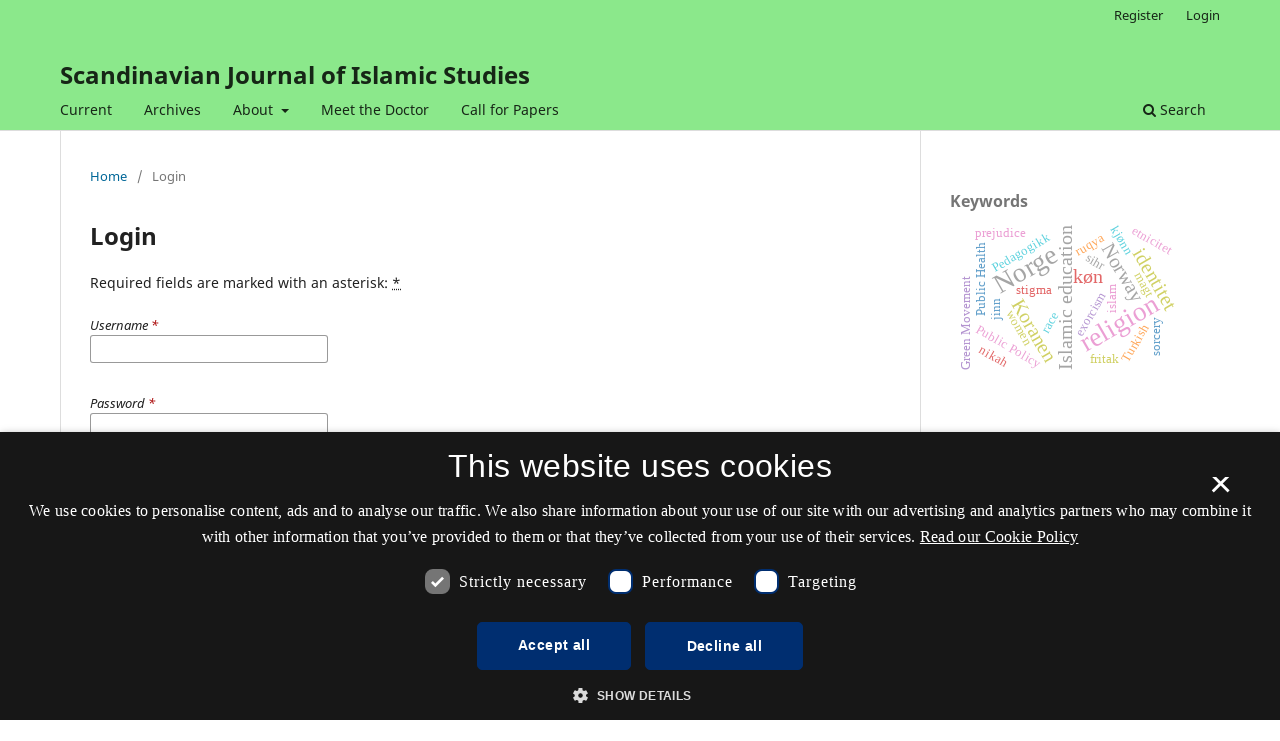

--- FILE ---
content_type: text/html; charset=utf-8
request_url: https://tifoislam.dk/login?source=https%3A%2F%2Ftifoislam.dk%2Fuser%2Fprofile%2Froles
body_size: 16601
content:
<script src="//cookie-script.com/s/2d58d2b3a13b0eb49ff32a57dc77c4ab.js"></script>
<style>

	.pkp_structure_page .pkp_structure_footer_wrapper,
footer[role="contentinfo"].footer,
footer.site-footer,
footer#immersion_content_footer {
  background-color: #8be88b;
}
.pkp_structure_footer_wrapper .pkp_brand_footer {
  content: url("/plugins/generic/rdlchangefooter/images/kb_logo_desktop_blue.svg");
  width: 20%;
  height: 173px;
  float: right;
  padding: 20px 0 0;
}
.footer .container .col-md-2 {
  content: url("/plugins/generic/rdlchangefooter/images/kb_logo_desktop_blue.svg");
  width: 300px;
  position: relative;
  left: 80%;
  padding: 0 0 20px;
}
#immersion_content_footer .container .row .col-2.col-sm-1.offset-10.offset-sm-11 {
  content: url("/plugins/generic/rdlchangefooter/images/kb_logo_desktop_blue.svg");
  max-width: 300px;
  margin-left: 0;
  position: relative;
  left: 125px;
  padding-bottom: 20px;
}
.pkp_footer_content {
  float: left;
  width: 50%;
}
.container.site-footer-sidebar {
  display: none;
}
.col-md.col-md-2.align-self-center.text-right {
  content: url("/plugins/generic/rdlchangefooter/images/kb_logo_desktop_blue.svg");
  max-width: 300px;
  position: relative;
  left: 50px;
  padding-bottom: 20px;
  flex: auto;
}
.col-md.site-footer-content.align-self-center p {
  color: #333333;
}
.footer .container .row p {
  color: #333333;
}
.pkp_structure_footer_wrapper .pkp_structure_footer .pkp_footer_content p {
  color: #333333;
}
#immersion_content_footer .container .row .col-md-8 p {
  color: #333333;
}
.pkp_structure_footer .link-list,
.site-footer-content .link-list {
  float: right;
  width: 100%;
  padding-left: 80%;
  color: #333333;
  text-align: left;
}
.pkp_structure_footer a,
.site-footer-content a {
  color: #333333 !important;
}
footer.site-footer a {
  color: #333333 !important;
}
#immersion_content_footer .container::after,
.site-footer .container.site-footer-content::after,
.footer .container .row::after,
.pkp_structure_footer::after {
  content: "Tidsskrift.dk\a\aHosted by Det Kgl. Bibliotek\a\aPlatform & workflow by OJS / PKP" !important;
  white-space: pre;
  font-family: 'noway';
  position: relative;
  left: 80%;
  text-align: start;
  color: #333333;
  font-size: 16px;
  padding-bottom: 20px;
}
.pkp_structure_footer {
  font-family: 'nowayregular', sans-serif;
  font-size: 16px;
}
.pkp_structure_footer::after {
  font-family: 'nowayregular', sans-serif;
  font-size: 16px;
}

</style>
<!DOCTYPE html>
<html lang="en-US" xml:lang="en-US">
<head>
	<meta charset="utf-8">
	<meta name="viewport" content="width=device-width, initial-scale=1.0">
	<title>
		Login
							| Scandinavian Journal of Islamic Studies
			</title>

	
<meta name="generator" content="Open Journal Systems 3.3.0.21" />
<link rel="alternate" type="application/atom+xml" href="https://tifoislam.dk/gateway/plugin/WebFeedGatewayPlugin/atom">
<link rel="alternate" type="application/rdf+xml" href="https://tifoislam.dk/gateway/plugin/WebFeedGatewayPlugin/rss">
<link rel="alternate" type="application/rss+xml" href="https://tifoislam.dk/gateway/plugin/WebFeedGatewayPlugin/rss2">

	<link rel="stylesheet" href="https://tifoislam.dk/$$$call$$$/page/page/css?name=stylesheet" type="text/css" /><link rel="stylesheet" href="https://tifoislam.dk/$$$call$$$/page/page/css?name=font" type="text/css" /><link rel="stylesheet" href="https://tifoislam.dk/lib/pkp/styles/fontawesome/fontawesome.css?v=3.3.0.21" type="text/css" /><link rel="stylesheet" href="https://tifoislam.dk/plugins/generic/lucene/templates/lucene.css?v=3.3.0.21" type="text/css" />
</head>
<body class="pkp_page_login pkp_op_index" dir="ltr">

	<div class="pkp_structure_page">

				<header class="pkp_structure_head" id="headerNavigationContainer" role="banner">
						
 <nav class="cmp_skip_to_content" aria-label="Jump to content links">
	<a href="#pkp_content_main">Skip to main content</a>
	<a href="#siteNav">Skip to main navigation menu</a>
		<a href="#pkp_content_footer">Skip to site footer</a>
</nav>

			<div class="pkp_head_wrapper">

				<div class="pkp_site_name_wrapper">
					<button class="pkp_site_nav_toggle">
						<span>Open Menu</span>
					</button>
										<div class="pkp_site_name">
																<a href="						https://tifoislam.dk/index
					" class="is_text">Scandinavian Journal of Islamic Studies</a>
										</div>
				</div>

				
				<nav class="pkp_site_nav_menu" aria-label="Site Navigation">
					<a id="siteNav"></a>
					<div class="pkp_navigation_primary_row">
						<div class="pkp_navigation_primary_wrapper">
																				<ul id="navigationPrimary" class="pkp_navigation_primary pkp_nav_list">
								<li class="">
				<a href="https://tifoislam.dk/issue/current">
					Current
				</a>
							</li>
								<li class="">
				<a href="https://tifoislam.dk/issue/archive">
					Archives
				</a>
							</li>
								<li class="">
				<a href="https://tifoislam.dk/about">
					About
				</a>
									<ul>
																					<li class="">
									<a href="https://tifoislam.dk/about">
										About the Journal
									</a>
								</li>
																												<li class="">
									<a href="https://tifoislam.dk/about/editorialTeam">
										Editorial Team
									</a>
								</li>
																												<li class="">
									<a href="https://tifoislam.dk/forg">
										Author Guidelines
									</a>
								</li>
																												<li class="">
									<a href="https://tifoislam.dk/about/privacy">
										Privacy Statement
									</a>
								</li>
																												<li class="">
									<a href="https://tifoislam.dk/about/contact">
										Contact
									</a>
								</li>
																												<li class="">
									<a href="http://islamforskning.dk">
										FIFO
									</a>
								</li>
																		</ul>
							</li>
								<li class="">
				<a href="https://tifoislam.dk/mtd">
					Meet the Doctor
				</a>
							</li>
								<li class="">
				<a href="https://tifoislam.dk/cfp">
					Call for Papers
				</a>
							</li>
			</ul>

				

																						<div class="pkp_navigation_search_wrapper">
									<a href="https://tifoislam.dk/search" class="pkp_search pkp_search_desktop">
										<span class="fa fa-search" aria-hidden="true"></span>
										Search
									</a>
								</div>
													</div>
					</div>
					<div class="pkp_navigation_user_wrapper" id="navigationUserWrapper">
							<ul id="navigationUser" class="pkp_navigation_user pkp_nav_list">
								<li class="profile">
				<a href="https://tifoislam.dk/user/register">
					Register
				</a>
							</li>
								<li class="profile">
				<a href="https://tifoislam.dk/login">
					Login
				</a>
							</li>
										</ul>

					</div>
				</nav>
			</div><!-- .pkp_head_wrapper -->
		</header><!-- .pkp_structure_head -->

						<div class="pkp_structure_content has_sidebar">
			<div class="pkp_structure_main" role="main">
				<a id="pkp_content_main"></a>

<div class="page page_login">
	<nav class="cmp_breadcrumbs" role="navigation" aria-label="You are here:">
	<ol>
		<li>
			<a href="https://tifoislam.dk/index">
				Home
			</a>
			<span class="separator">/</span>
		</li>
		<li class="current">
			<span aria-current="page">
									Login
							</span>
		</li>
	</ol>
</nav>

	<h1>
		Login
	</h1>

	<p>
		Required fields are marked with an asterisk: <abbr class="required" title="required">*</abbr>
	</p>
		
	<form class="cmp_form cmp_form login" id="login" method="post" action="https://tifoislam.dk/login/signIn">
		<input type="hidden" name="csrfToken" value="2ba3358b9b90741a20ec1cdeb5a2e746" />

		
		<input type="hidden" name="source" value="https://tifoislam.dk/user/profile/roles" />

		<fieldset class="fields">
			<legend class="pkp_screen_reader">Login</legend>
			<div class="username">
				<label>
					<span class="label">
						Username
						<span class="required" aria-hidden="true">*</span>
						<span class="pkp_screen_reader">
							Required
						</span>
					</span>
					<input type="text" name="username" id="username" value="" maxlength="32" required aria-required="true">
				</label>
			</div>
			<div class="password">
				<label>
					<span class="label">
						Password
						<span class="required" aria-hidden="true">*</span>
						<span class="pkp_screen_reader">
							Required
						</span>
					</span>
					<input type="password" name="password" id="password" value="" password="true" maxlength="32" required aria-required="true">
					<a href="https://tifoislam.dk/login/lostPassword">
						Forgot your password?
					</a>
				</label>
			</div>
			<div class="remember checkbox">
				<label>
					<input type="checkbox" name="remember" id="remember" value="1" checked="$remember">
					<span class="label">
						Keep me logged in
					</span>
				</label>
			</div>
			<div class="buttons">
				<button class="submit" type="submit">
					Login
				</button>

														<a href="https://tifoislam.dk/user/register?source=https%3A%2F%2Ftifoislam.dk%2Fuser%2Fprofile%2Froles" class="register">
						Register
					</a>
							</div>
		</fieldset>
	</form>
</div><!-- .page -->

	</div><!-- pkp_structure_main -->

									<div class="pkp_structure_sidebar left" role="complementary" aria-label="Sidebar">
				 
<div class="pkp_block block_Keywordcloud">
	<h2 class="title">Keywords</h2>
	<div class="content" id='wordcloud'></div>

	<script>
	function randomColor() {
		var cores = ['#1f77b4', '#ff7f0e', '#2ca02c', '#d62728', '#9467bd', '#8c564b', '#e377c2', '#7f7f7f', '#bcbd22', '#17becf'];
		return cores[Math.floor(Math.random()*cores.length)];
	}

	document.addEventListener("DOMContentLoaded", function() {
		var keywords = [{"text":"religion","size":3},{"text":"Norge","size":3},{"text":"Islamic education","size":2},{"text":"k\u00f8n","size":2},{"text":"Norway","size":2},{"text":"social capital","size":2},{"text":"bridging and bonding","size":2},{"text":"identitet","size":2},{"text":"Koranen","size":2},{"text":"muslimske kvinner","size":2},{"text":"Religious Freedom","size":1},{"text":"Public Policy","size":1},{"text":"Health Authorities","size":1},{"text":"Religious Arguments","size":1},{"text":"Green Movement","size":1},{"text":"Religion & Health","size":1},{"text":"Islam & Health","size":1},{"text":"Pedagogikk","size":1},{"text":"demonic possession","size":1},{"text":"exorcism","size":1},{"text":"Islamic healing","size":1},{"text":"Public Health","size":1},{"text":"islam","size":1},{"text":"Menneskerettigheder","size":1},{"text":"religification","size":1},{"text":"kilder og autoritet","size":1},{"text":"maskulinitet","size":1},{"text":"intersektionalitet","size":1},{"text":"etnicitet","size":1},{"text":"stigma","size":1},{"text":"race","size":1},{"text":"Turkish","size":1},{"text":"fritak","size":1},{"text":"women","size":1},{"text":"prejudice","size":1},{"text":"stereotype","size":1},{"text":"first generation","size":1},{"text":"sv\u00f8mming","size":1},{"text":"ruqya","size":1},{"text":"kj\u00f8nn","size":1},{"text":"jinn","size":1},{"text":"sorcery","size":1},{"text":"sihr","size":1},{"text":"sectarianism","size":1},{"text":"islamisk skilsmisse","size":1},{"text":"nikah","size":1},{"text":"nikah-fastholdelse","size":1},{"text":"magt","size":1},{"text":"indvandrere","size":1},{"text":"efterkommere","size":1}];
		var totalWeight = 0;
		var width = 300;
		var height = 200;
		var transitionDuration = 200;	
		var length_keywords = keywords.length;
		var layout = d3.layout.cloud();

		layout.size([width, height])
			.words(keywords)
			.fontSize(function(d)
			{
				return fontSize(+d.size);
			})
			.on('end', draw);
		
		var svg = d3.select("#wordcloud").append("svg")
			.attr("viewBox", "0 0 " + width + " " + height)	
			.attr("width", '100%');		
		
		function update() {
			var words = layout.words();
			fontSize = d3.scaleLinear().range([16, 34]);
			if (words.length) {
				fontSize.domain([+words[words.length - 1].size || 1, +words[0].size]);
			}
		}
		
		keywords.forEach(function(item,index){totalWeight += item.size;});

		update();

		function draw(words, bounds) {
			var w = layout.size()[0],
                h = layout.size()[1];

			scaling = bounds
                ? Math.min(
                      w / Math.abs(bounds[1].x - w / 2),
                      w / Math.abs(bounds[0].x - w / 2),
                      h / Math.abs(bounds[1].y - h / 2),
                      h / Math.abs(bounds[0].y - h / 2),
                  ) / 2
                : 1;

			svg
			.append("g")
			.attr(
                "transform",
                "translate(" + [w >> 1, h >> 1] + ")scale(" + scaling + ")",
            )
			.selectAll("text")
				.data(words)
			.enter().append("text")
				.style("font-size", function(d) { return d.size + "px"; })
				.style("font-family", 'serif')
				.style("fill", randomColor)
				.style('cursor', 'pointer')
				.style('opacity', 0.7)
				.attr('class', 'keyword')
				.attr("text-anchor", "middle")
				.attr("transform", function(d) {
					return "translate(" + [d.x, d.y] + ")rotate(" + d.rotate + ")";
				}) 
				.text(function(d) { return d.text; })
				.on("click", function(d, i){
					window.location = "https://tifoislam.dk/search?query=QUERY_SLUG".replace(/QUERY_SLUG/, encodeURIComponent(''+d.text+''));
				})
				.on("mouseover", function(d, i) {
					d3.select(this).transition()
						.duration(transitionDuration)
						.style('font-size',function(d) { return (d.size + 3) + "px"; })
						.style('opacity', 1);
				})
				.on("mouseout", function(d, i) {
					d3.select(this).transition()
						.duration(transitionDuration)
						.style('font-size',function(d) { return d.size + "px"; })
						.style('opacity', 0.7);
				})
				.on('resize', function() { update() });
		}

		layout.start();

	});

	</script>
</div>
<div class="pkp_block block_web_feed">
	<h2 class="title">Current Issue</h2>
	<div class="content">
		<ul>
			<li>
				<a href="https://tifoislam.dk/gateway/plugin/WebFeedGatewayPlugin/atom">
					<img src="https://tifoislam.dk/lib/pkp/templates/images/atom.svg" alt="Atom logo">
				</a>
			</li>
			<li>
				<a href="https://tifoislam.dk/gateway/plugin/WebFeedGatewayPlugin/rss2">
					<img src="https://tifoislam.dk/lib/pkp/templates/images/rss20_logo.svg" alt="RSS2 logo">
				</a>
			</li>
			<li>
				<a href="https://tifoislam.dk/gateway/plugin/WebFeedGatewayPlugin/rss">
					<img src="https://tifoislam.dk/lib/pkp/templates/images/rss10_logo.svg" alt="RSS1 logo">
				</a>
			</li>
		</ul>
	</div>
</div>

			</div><!-- pkp_sidebar.left -->
			</div><!-- pkp_structure_content -->

<div class="pkp_structure_footer_wrapper" role="contentinfo">
	<a id="pkp_content_footer"></a>

	<div class="pkp_structure_footer">

					<div class="pkp_footer_content">
				<p><strong>Scandinavian Journal of Islamic Studies // Tidsskrift for Islamforskning</strong></p>
<p>ISSN 1901-9580</p>
<p><img src="https://tifoislam.dk/public/site/images/admin/dff_logo_uk_vertical_darkblue.png" alt="Independent Research Fund Denmark" width="206" height="67" /></p>
<p><a href="https://www.was.digst.dk/tidsskrift-dk">Accessibility statement (in Danish)</a></p>
			</div>
		
		<div class="pkp_brand_footer" role="complementary">
			<a href="https://tifoislam.dk/about/aboutThisPublishingSystem">
				<img alt="More information about the publishing system, Platform and Workflow by OJS/PKP." src="https://tifoislam.dk/templates/images/ojs_brand.png">
			</a>
		</div>
	</div>
</div><!-- pkp_structure_footer_wrapper -->

</div><!-- pkp_structure_page -->

<script src="https://tifoislam.dk/lib/pkp/lib/vendor/components/jquery/jquery.min.js?v=3.3.0.21" type="text/javascript"></script><script src="https://tifoislam.dk/lib/pkp/lib/vendor/components/jqueryui/jquery-ui.min.js?v=3.3.0.21" type="text/javascript"></script><script src="https://tifoislam.dk/plugins/themes/default/js/lib/popper/popper.js?v=3.3.0.21" type="text/javascript"></script><script src="https://tifoislam.dk/plugins/themes/default/js/lib/bootstrap/util.js?v=3.3.0.21" type="text/javascript"></script><script src="https://tifoislam.dk/plugins/themes/default/js/lib/bootstrap/dropdown.js?v=3.3.0.21" type="text/javascript"></script><script src="https://tifoislam.dk/plugins/themes/default/js/main.js?v=3.3.0.21" type="text/javascript"></script><script src="https://d3js.org/d3.v4.js?v=3.3.0.21" type="text/javascript"></script><script src="https://cdn.jsdelivr.net/gh/holtzy/D3-graph-gallery@master/LIB/d3.layout.cloud.js?v=3.3.0.21" type="text/javascript"></script>


</body>
</html>
